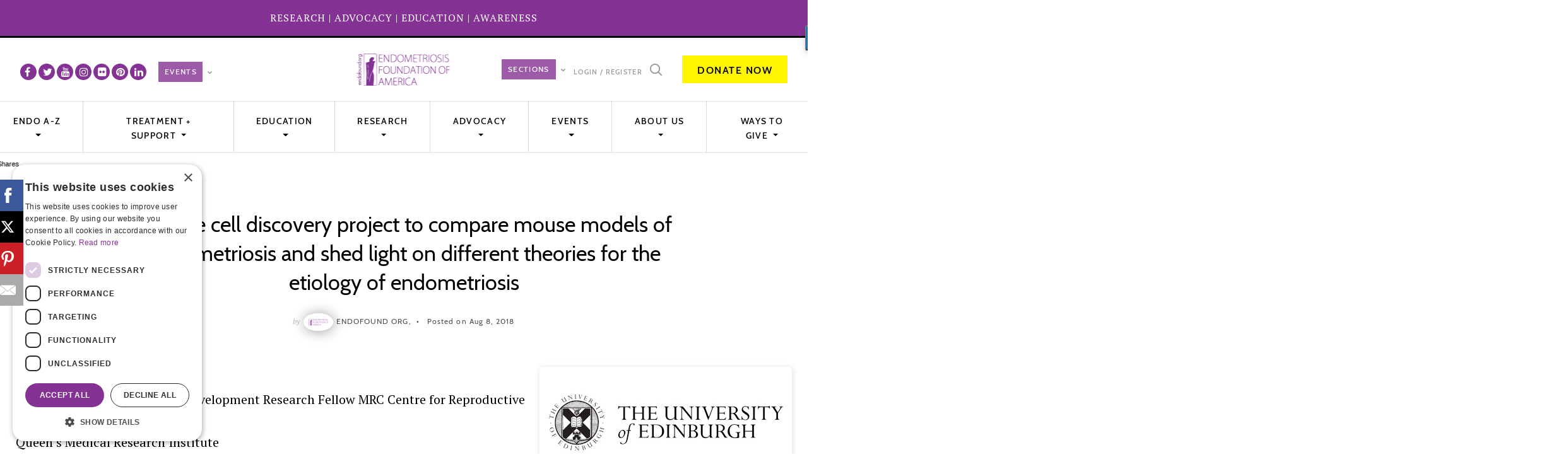

--- FILE ---
content_type: text/html; charset=UTF-8
request_url: https://www.endofound.org/a-single-cell-discovery-project-to-compare-mouse-models-of-endometriosis-and-shed-light-on-different?
body_size: 13673
content:
<!DOCTYPE html>
<html lang="en"><head>
	
			
    
    <meta http-equiv="Cache-control" content="public">
	<meta charset="utf-8" />
	<meta name="viewport" content="width=device-width, initial-scale=1.0">
    	<title>A Single Cell Discovery Project To Compare Mouse Models Of Endometrios | EndoFound</title>
	<meta name="description" content="A single cell discovery project to compare mouse models of endometriosis and
shed light on different theories for the etiology of endometriosis
"/>

    <link rel="shortcut icon" type="image/x-icon" href="/member_files/object_files/endofound.org/settings/favicon.ico" />
    <link rel="icon" type="image/png" href="/member_files/object_files/endofound.org/settings/favicon-32x32.png" />
    <link rel="icon" type="image/png" href="/member_files/object_files/endofound.org/settings/favicon-32x32.png" sizes="16x16" />
	<link rel="canonical" href="https://www.endofound.org/a-single-cell-discovery-project-to-compare-mouse-models-of-endometriosis-and-shed-light-on-different" />  
	
	<meta property="og:locale" content="en_US" />
    <meta property="og:type" content="article" />
    <meta property="og:title" content="A single cell discovery project to compare mouse models of endometriosis and shed light on different theories for the etiology of endometriosis" />
    <meta property="og:description" content="A single cell discovery project to compare mouse models of endometriosis and
shed light on different theories for the etiology of endometriosis
" />
    <meta property="og:url" content="https://www.endofound.org/a-single-cell-discovery-project-to-compare-mouse-models-of-endometriosis-and-shed-light-on-different" />
    <meta property="og:site_name" content="Endometriosis : Causes - Symptoms - Diagnosis - and Treatment " />
	<meta property="article:publisher" content="https://www.facebook.com/endofound" />
	<meta property="article:tag" content="A single cell discovery project to compare mouse models of endometriosis and shed light on different theories for the etiology of endometriosis" />
    <meta property="article:section" content="News" />
    <meta property="article:published_time" content="2018-08-08T11:27:22-04:00" />
    <meta property="og:image" content="https://www.endofound.org/member_files/object_files/endofound.org/2018/08/08/the-university-of-edinburgh.jpg" />
    <meta property="og:image:width" content="940" />
    <meta property="og:image:height" content="400" />
    <meta name="twitter:card" content="summary_large_image" />
    <meta name="twitter:description" content="A single cell discovery project to compare mouse models of endometriosis and
shed light on different theories for the etiology of endometriosis
" />
    <meta name="twitter:title" content="A single cell discovery project to compare mouse models of endometriosis and shed light on different theories for the etiology of endometriosis" />
    <meta name="twitter:site" content="@endofound" />
    <meta name="twitter:image" content="https://www.endofound.org/member_files/object_files/endofound.org/2018/08/08/the-university-of-edinburgh.jpg" />
    <meta name="twitter:creator" content="@endofound" />





<script type="application/ld+json">
            {
                "@context": "https://schema.org",
                "@graph": [
                    {
                        "@type": "Organization",
                        "@id": "https://www.endofound.org/#organization",
                        "name": "Endometriosis Foundation of America",
                        "url": "https://www.endofound.org/",
                        "sameAs": [
                            "https://www.facebook.com/endofound",
                            "https://www.instagram.com/endofound/",
                            "https://www.linkedin.com/company/endometriosis-foundation-of-america/",
                            "https://www.youtube.com/endofound",
                            "https://twitter.com/endofound"
                        ],
                        "logo": { "@type": "ImageObject", "@id": "https://www.endofound.org/member_files/object_files/endofound.org/settings/logo.png", "inLanguage": "en-US", "url": "", "caption": "Endometriosis Foundation of America" },
                        "image": { "@id": "https://www.endofound.org/member_files/object_files/endofound.org/settings/logo.png" }
                    },
                    {
                        "@type": "WebSite",
                        "@id": "https://www.endofound.org/#website",
                        "url": "https://www.endofound.org/",
                        "name": "Endometriosis Foundation of America | EndoFound.org",
                        "description": "The Endometriosis Foundation of America (EndoFound) strives to increase disease recognition, provide advocacy, facilitate expert surgical training, and fund landmark endometriosis research.",
                        "publisher": { "@id": "https://www.endofound.org/#organization" },
                        "inLanguage": "en-US"
                    },
                    { "@type": "ImageObject", "@id": "https://www.endofound.org/member_files/object_files/endofound.org/2018/08/08/the-university-of-edinburgh.jpg#primaryimage", "inLanguage": "en-US", "url": "" },
                    {
                        "@type": "WebPage",
                        "@id": "https://www.endofound.org/a-single-cell-discovery-project-to-compare-mouse-models-of-endometriosis-and-shed-light-on-different#webpage",
                        "url": "https://www.endofound.org/a-single-cell-discovery-project-to-compare-mouse-models-of-endometriosis-and-shed-light-on-different",
                        "name": "A single cell discovery project to compare mouse models of endometriosis and shed light on different theories for the etiology of endometriosis | endofound.org",
                        "isPartOf": { "@id": "https://www.endofound.org/#website" },
                        "primaryImageOfPage": { "@id": "https://www.endofound.org/member_files/object_files/endofound.org/2018/08/08/the-university-of-edinburgh.jpg#primaryimage" },
                        "datePublished": "2018-08-08T06:23:40-04:00",
                        "dateModified": "2018-08-08T11:27:22-04:00",
                        "description": "A single cell discovery project to compare mouse models of endometriosis and
shed light on different theories for the etiology of endometriosis
",
                        "inLanguage": "en-US",
                        "potentialAction": [{ "@type": "ReadAction", "target": ["https://www.endofound.org/a-single-cell-discovery-project-to-compare-mouse-models-of-endometriosis-and-shed-light-on-different"] }]
                    }
                ]
            }
        </script>


<!--<script type="text/javascript" charset="UTF-8" src="//cdn.cookie-script.com/s/17858f6032921395c54e9970e851d193.js"></script>-->

<script type="text/javascript" charset="UTF-8" src="//cdn.cookie-script.com/s/17858f6032921395c54e9970e851d193.js"></script>

	
	
	<!-- Vendor Styles -->
	<link href="https://fonts.googleapis.com/css?family=PT+Serif:400,400i" rel="stylesheet" />
	
    
    	<!-- App Styles -->
	
        	
	 
		<link rel="stylesheet" href="/themes/frontend/2018/resource/css/all.css?date=2025-10-24" />
    	
<style>
.row li {
    padding: 0;
    margin: 0 0 0 30px;
    
}
.container {
    max-width: 1350px;
    width: 100%;
    padding: 0 25px;
}
.header--b .logo {
   
    top: 23px;
}	
.contacts li+li {
    padding-left: 0px;
    margin-left: 10px;
}
.contacts li+li:before {
    position: absolute;
    top: 50%;
    left: -20px;
    display: inline-block;
    width: 0px;
    height: 0px;
    border-radius: 50%;
    background: #fff;
    vertical-align: middle;
}
.founders {
    position: absolute;
    top: 70px;
    left: 62%;
    -ms-transform: translateX(-50%);
    transform: translateX(-50%);
    letter-spacing: 6.57px;
}

	blockquote {
	position: relative;
	/*margin: 40px 0;
	padding: 1.6em 2.4em .7em calc(1.4em + var(--quote-image-width));*/
	padding:50px;
	font: italic 1.2rem var(--type-quote);
	background: var(--quote-bg) no-repeat left / var(--quote-image-width);
	border-radius: var(--border-rad);
	border: 2px solid white;
	box-shadow: 2px 2px 4px hsl(0 0% 0% / 20%);
	text-indent: 1.6em;
	background-color: #843294;
	color:#fff;
}

@media (min-width: 768px) {
	blockquote {
		/*margin: 40px 60px;*/
	}
}

blockquote::before {
	content: "";
	pointer-events: none;
	position: absolute;
	z-index: 1;
	left: 0;
	top: 0;
	right: 0;
	bottom: 0;
	border-radius: var(--border-rad);
	box-shadow:
		inset -2px -2px 1px hsl(0 0% 100%),
		inset 2px 2px 4px hsl(0 0% 0% / 20%);
}

blockquote::after {
	content: "❝";
	position: absolute;
	
	z-index: 1;
	left: 50%;
	top: -2px;
	transform: translate(-50%, -50%);
	width: 1.3em;
	height: 1.3em;
	background: white;
	box-shadow: 0 4px 5px -1px hsla(0 0% 0% / 20%);
	border-radius: 999px;
	display: grid;
	place-content: center;
	padding-top: .5em;
	color: var(--accent-color);
	color:#000;
	font-size: 36px;
	font-style: normal;
	text-indent: 0;
}
cite {
	display: block;
	margin-top: 30px;
	text-indent: 0;
	text-align: center;
	font: bold .9rem var(--type-body);
	text-transform: uppercase;
	color: hsl(0 0% 20%);
	color:#fff;
}

@media (min-width: 768px) {
	cite {
		margin-left: calc(1rem - var(--quote-image-width));
	}
}

.founders {
    position: absolute;
    top: 15px;
}	
@media (max-width: 767px) {
    .article-large {
        padding: 204px 0 35px;
        font-size: 15px;
    }
	.header .header__bar {
        position: relative;
        padding: 0px 10px 10px 10px;
    }
	
    .header .logo {
       top: 15px;
       
    }
} 

@media only screen and (max-width:1516px) {
.founders {
    display: none;
}
}

@media only screen and (max-width:716px) {
.founders {
    display: block;
    top: 10px;
    left: 64%;
}
}
.sidebar {
    
    border: 1px rgba(217,217,217,1) solid;
    background-color: #fff;
    margin-bottom: 16px;
	font-size:14px;
	
}
.sidebar ul { list-style: none; margin-bottom:20px }
.sidebar ul li {padding: 8px 20px; margin: 0 2px;}
	.sidebar ul li a { text-decoration:none !important; color:#843294; font-weight:bold}
.sticky-top {
    position: sticky;
    top: 0;
    z-index: 1020;
}
.col-centered {
    display: inline-block;
    float: none;
    text-align: left;
    margin-right: -4px;
    text-align: center;
}
.row-centered{
		/*display: block !important;*/
}
.article-large .article__entry a, .article-large .article__foot a {

  text-decoration: none;
  border-bottom: 2px solid #fff600;
  padding-bottom: 2px;
}
.text-primary{ color:#843294!important;}
.grayBg { background-color: #f5f5f5!important}
.purple {
    background-color: #843294;
    padding: 34px 25px 25px 25px;
    color: white;
    font-size: 20px;
    border-radius: 25px;
	border-right:1px #fff solid; 
}
.purple:hover {
    background-color: #6a2677;
    
}
.purple a { color:#fff; text-decoration:none; border-bottom:0px !important;}
.purple a:hover { color:#efefef; text-decoration:none; border-bottom:0px !important;}
.article__image a:hover{ color:#fff600;}
.row-centered {
    text-align:center;
	display: block !important;
}
.col-centered {
    display:inline-block;
    float:none;
    /* reset the text-align */
    text-align:left;
    /* inline-block space fix */
    margin-right:-4px;
    text-align: center;
   
}
.centered {
    display: -webkit-flex;
    /* Safari */
    -webkit-justify-content: space-around;
    /* Safari 6.1+ */
    display: flex;
    justify-content: space-around;
}
	
.btn{
		
	padding: 10px 23px;
    text-transform: uppercase;
    border-radius: 0;
    font-family: Cabin, sans-serif;
    font-size: 16px;
    line-height: 1.63;
    font-weight: 600;
    letter-spacing: 1.5px;
    text-decoration: none !important;
	border-bottom: 0px solid #fff600 !important;
	padding-bottom: 7px !important;
	position: static !important;
}
.btn-yellow{
		background: #fff600;
		color: #000;
}
	
	
	
	
	
/* NAVIGATION FIX*/
body, html {
  overflow-x: hidden;
  overflow-y: auto; /* Let page scroll naturally, not force-visible */
}	

/* Show dropdown on hover (optional) */
.nav-item.dropdown:hover > .dropdown-menu {
  display: block;
}

.header {
  overflow: visible;

}

.dropdown-menu {
   top: 94%;
   
}
.dropdown-item {
    padding: 3px;
    font-size: 12px !important;
}
.header .header__bar {
    
    position: relative;
}

.top-box a { text-decoration:none;}
	
.blueBox {
	background-color:#5a72b2;
    padding: 34px 25px 25px 25px;
    color: white;
    font-size: 20px;
    border-radius: 25px;
    border-right: 1px #fff solid;
	margin:10px 0px 10px 0px;
	font-size:14px !important;
	
}
	
.team-header{
    background-color: #843294;
	color:#fff;
    padding: 9px 0px 9px 0px;
	padding-bottom:13px;
    border-radius: 25px;
    text-align: center;
}
	
@media (max-width: 767px) {
    .article-large {
         padding: 30px 0 35px; 
        font-size: 15px;
    }
}
.owl-theme .owl-nav.disabled+.owl-dots {
    margin-top: -46px;
    margin-left: -48px;
}
</style>
        <script src="/themes/frontend/2018/resource/js/all.js?date=2018-10-23"></script>
     
	
<script src="https://cdn.onesignal.com/sdks/OneSignalSDK.js" async=""></script>
<script>
  window.OneSignal = window.OneSignal || [];
  OneSignal.push(function() {
    OneSignal.init({
      appId: "046cc738-2230-420c-a55e-9e7fae595821",
      notifyButton: {
        enable: true,
      },
    });
  });
</script>
 





	
	<!-- Google Tag Manager -->
<script>(function(w,d,s,l,i){w[l]=w[l]||[];w[l].push({'gtm.start':
new Date().getTime(),event:'gtm.js'});var f=d.getElementsByTagName(s)[0],
j=d.createElement(s),dl=l!='dataLayer'?'&l='+l:'';j.async=true;j.src=
'https://www.googletagmanager.com/gtm.js?id='+i+dl;f.parentNode.insertBefore(j,f);
})(window,document,'script','dataLayer','GTM-T6537T5');</script>
<!-- End Google Tag Manager --><!-- Google tag (gtag.js) -->
<script async src="https://www.googletagmanager.com/gtag/js?id=G-PR2RY1YYB5"></script>
<script>
  window.dataLayer = window.dataLayer || [];
  function gtag(){dataLayer.push(arguments);}
  gtag('js', new Date());

  gtag('config', 'G-PR2RY1YYB5');
</script>
	

		
	
</head>

<body>
	
	<!-- Google Tag Manager (noscript) -->
<noscript><iframe src="https://www.googletagmanager.com/ns.html?id=GTM-T6537T5"
height="0" width="0" style="display:none;visibility:hidden"></iframe></noscript>
<!-- End Google Tag Manager (noscript) --> 
<div class="wrapper">
	<section class="section section--purple top-purple">
	  <div class="container">
			<div class="row top-box">
				
								
			
			<div class="col-md-12 text-center" style="font-size:16px; letter-spacing: 1px;">
				<a href="/research">RESEARCH</a> | <a href="/advocacy">ADVOCACY</a> | <a href="/enpowr">EDUCATION</a> | <a href="/getting-involved">AWARENESS</a>
			</div>
				
				
		  </div>
		</div>
	</section>
	
	<div class="header header--b">
		
        
        <div class="header__bar">
			
            
            <ul class="contacts">
				                <li>
					
					<div id="social-top">
						             				
                            	<a href="https://www.facebook.com/endofound" title="facebook" target="_blank" class="hidden-xs">
                            		<i class="fa fa-facebook"></i>
                             	</a>
                           
            				             				
                            	<a href="https://twitter.com/endofound" title="twitter" target="_blank" class="hidden-xs">
                            		<i class="fa fa-twitter"></i>
                             	</a>
                           
            				             				
                            	<a href="https://www.youtube.com/c/endofound?sub_confirmation=1" title="youtube" target="_blank" class="hidden-xs">
                            		<i class="fa fa-youtube"></i>
                             	</a>
                           
            				             				
                            	<a href="https://www.instagram.com/endofound/" title="instagram" target="_blank" class="hidden-xs">
                            		<i class="fa fa-instagram"></i>
                             	</a>
                           
            				             				
                            	<a href="https://www.flickr.com/photos/endofound/albums" title="flickr" target="_blank" class="hidden-xs">
                            		<i class="fa fa-flickr"></i>
                             	</a>
                           
            				             				
                            	<a href="https://www.pinterest.com/endofound" title="pinterest" target="_blank" class="hidden-xs">
                            		<i class="fa fa-pinterest"></i>
                             	</a>
                           
            				             				
                            	<a href="https://www.linkedin.com/company/endofound" title="linkedin" target="_blank" class="hidden-xs">
                            		<i class="fa fa-linkedin"></i>
                             	</a>
                           
            				                      </div>
                    <div class="event_nav ml-2">
                    
											
						
						
						
						
						<nav class="nav-lang ml-2">
							<div class="select">
								<select name="field-language" id="field-language" class="select-events" onChange="window.location.href=this.value">
									<option value="/blossomball">EVENTS</option>
									
									<option value="/blossomball">Blossom Ball</option>					
									<option value="/medicalconference">Medical Conference</option>
									
									<option value="/patientday">Patient Day</option>
									<option value="/warriors">Warriors Concert Series</option>
									<option value="/livesurgery">Live Surgery</option>
								</select>
							</div><!-- /.select -->
							 
						</nav>
						
                     
                        
                        
                      </div>
                      
                      
					 
					</li>
				            </ul>
            
          
            
            		
			<a href="/" class="logo ">
				<img src="/member_files/object_files/endofound.org/settings/logo.png" alt="Endometriosis Foundation of America, Endometriosis : Causes - Symptoms - Diagnosis - and Treatment ">
							</a>
			
			<div class="founders ">
				<img src="/themes/frontend/2018/resource/images/2021/founders_thumb.jpg" alt="Founders: Padma Lakshmi, Tamer Seckin, MD" width="170" usemap="#founders-map">
                <map name="founders-map">
                  <area shape="rect" coords="23,4,83,96" href="http://padmalakshmi.com?utm_source=endofound.org&utm_medium=founders&utm_campaign=home-page" target="_blank">
                  <area shape="rect" coords="89,2,166,97" href="https://drseckin.com?utm_source=endofound.org&utm_medium=founders&utm_campaign=home-page" target="_blank">
                </map>
			</div>
		
			<div class="header__bar-inner">
				<nav class="nav-lang mt-2 mr-2 mb-2" >
							<div class="select" >
								<select name="field-language" id="field-language" class="select-events" onChange="window.location.href=this.value" style="max-width: 86px;">
									<option value="/the-blossom">Sections</option>
									<option value="/the-blossom">The Blossom</option>					
									<option value="/endometriosis-stories">Endo Stories</option>
									<option value="/press-room">Press Room</option>
									<option value="/periodnow">Period Now</option>
									
									<option value="https://www.endonews.com">Scientific EndoNews&nbsp;</option>
									<option value="https://www.youtube.com/endotv?sub_confirmation=1">EndoTV.com</option>
									
								</select>
							</div><!-- /.select -->
						</nav>
				
				<ul class="nav-utilities ">
					<li>
                    
												<a href="#" data-toggle="modal" data-target="#login_modal">Login / Register</a>
											</li>
		
									</ul>
				
				<a href="javascript:openSearch()" class="search hidden-xs" >
					<i class="ico-search"></i>
				</a>

 
 <div id="myOverlay" class="overlay">
  <span class="closebtn" onclick="closeSearch()" title="Close Overlay">×</span>
  <div class="overlay-content">
    <form action="/search" method="post">
      <input type="text" placeholder="Search.." name="search">
      <button type="submit"><i class="fa fa-search"></i></button>
    </form>
  </div>
</div>

				
				
				
				
               
								<a href="https://give.endofound.org/give/448674/#!/donation/checkout" class="btn btn--default btn-yellow" target="_blank">Donate Now</a>
			</div><!-- /.header__bar-inner -->

			<div class="btn-menu">
				<span></span>
				
				<span></span>
				
				<span></span>
			</div><!-- /.btn-menu -->
		</div><!-- /.header__bar -->
		
		<div class="nav-outer" style="z-index:99">
			<nav class="nav">
				
								
				
				<ul>
					
                                        <li class="nav-item dropdown">
						<a class="nav-link dropdown-toggle" 
						   href="/endometriosis-a-to-z" 						   role="button" data-toggle="dropdown" aria-haspopup="true" aria-expanded="false"
						   >
							Endo A-Z 
						</a>
						
						<div class="dropdown-menu" aria-labelledby="navbarDropdown">
														<a class="dropdown-item" href="/endometriosis-a-to-z">Endo A-Z</a>
														
													    	<a class="dropdown-item" href="/endometriosis">About Endometriosis <br />MYTHS AND FACTS</a>
													    	<a class="dropdown-item" href="/endometriosis-symptoms">Endometriosis Symptoms</a>
													    	<a class="dropdown-item" href="/what-causes-endometriosis">What causes endometriosis?</a>
													    	<a class="dropdown-item" href="/stages-of-endometriosis">Endometriosis Stages</a>
													    	<a class="dropdown-item" href="/faq">Endometriosis: Fast Facts</a>
													    	<a class="dropdown-item" href="/everything-you-need-to-know-about-ovarian-cysts">Ovarian Cysts 101</a>
							  						</div>
						
						
					</li>
                                        <li class="nav-item dropdown">
						<a class="nav-link dropdown-toggle" 
						   href="/endometriosis-treatment-support" 						   role="button" data-toggle="dropdown" aria-haspopup="true" aria-expanded="false"
						   >
							Treatment + Support 
						</a>
						
						<div class="dropdown-menu" aria-labelledby="navbarDropdown">
														<a class="dropdown-item" href="/endometriosis-treatment-support">Treatment + Support</a>
														
													    	<a class="dropdown-item" href="/endotv">EndoTV</a>
													    	<a class="dropdown-item" href="/enpowr">ENPOWR</a>
													    	<a class="dropdown-item" href="/https://endonews.com">EndoNews</a>
													    	<a class="dropdown-item" href="/endofounds-bookshelf">EndoFound's Bookshelf</a>
													    	<a class="dropdown-item" href="/the-endometriosis-resource-portal-for-people-of-color"> The Endometriosis Resource Portal</a>
													    	<a class="dropdown-item" href="/preparing-to-see-a-doctor">Preparing to See a Doctor </a>
													    	<a class="dropdown-item" href="/lgbtqia">LGBTQIA Resource Hub</a>
							  						</div>
						
						
					</li>
                                        <li class="nav-item dropdown">
						<a class="nav-link dropdown-toggle" 
						   href="/enpowr" 						   role="button" data-toggle="dropdown" aria-haspopup="true" aria-expanded="false"
						   >
							Education 
						</a>
						
						<div class="dropdown-menu" aria-labelledby="navbarDropdown">
														<a class="dropdown-item" href="/enpowr">Education</a>
														
													    	<a class="dropdown-item" href="/fellowship">Fellowship</a>
													    	<a class="dropdown-item" href="/become-an-endo-educator">Become An Endo Educator</a>
													    	<a class="dropdown-item" href="/sign-up-your-school">ENPOWR: Sign Up Your School</a>
													    	<a class="dropdown-item" href="/enpowr-partner">ENPOWR: Partner With ENPOWR Project</a>
													    	<a class="dropdown-item" href="/sign-up-your-school">ENPOWR: Sign Up Your School</a>
							  						</div>
						
						
					</li>
                                        <li class="nav-item dropdown">
						<a class="nav-link dropdown-toggle" 
						   href="/research" 						   role="button" data-toggle="dropdown" aria-haspopup="true" aria-expanded="false"
						   >
							Research 
						</a>
						
						<div class="dropdown-menu" aria-labelledby="navbarDropdown">
														<a class="dropdown-item" href="/research">Research</a>
														
													    	<a class="dropdown-item" href="/seckin-endometriosis-research-center">Seckin Endometriosis Research Center</a>
													    	<a class="dropdown-item" href="/research-grants">Research Grants</a>
													    	<a class="dropdown-item" href="/research-grants/apply">Apply for a Research Grant</a>
													    	<a class="dropdown-item" href="/research-grants/recipients">Research Grant Recipients</a>
													    	<a class="dropdown-item" href="/research-opportunities">Research Participation Opportunities</a>
							  						</div>
						
						
					</li>
                                        <li class="nav-item dropdown">
						<a class="nav-link dropdown-toggle" 
						   href="/advocacy" 						   role="button" data-toggle="dropdown" aria-haspopup="true" aria-expanded="false"
						   >
							Advocacy 
						</a>
						
						<div class="dropdown-menu" aria-labelledby="navbarDropdown">
														<a class="dropdown-item" href="/advocacy">Advocacy</a>
														
													    	<a class="dropdown-item" href="/upendo-sign">Join the Movement - First-ever House Endometriosis Caucus</a>
													    	<a class="dropdown-item" href="/nj">Endometriosis Legislation NJ</a>
													    	<a class="dropdown-item" href="/ct">The Endometriosis Working Group in CT</a>
													    	<a class="dropdown-item" href="/advocacy/upendo-who-we-are">UpEndo Who We are</a>
													    	<a class="dropdown-item" href="/upendo">The Next Step in Endometriosis Advocacy </a>
													    	<a class="dropdown-item" href="/endometriosis-caucus">Support The House Endometriosis Caucus</a>
													    	<a class="dropdown-item" href="/in-action">EndoFound in  Action</a>
							  						</div>
						
						
					</li>
                                        <li class="nav-item dropdown">
						<a class="nav-link dropdown-toggle" 
						   href="/getting-involved" 						   role="button" data-toggle="dropdown" aria-haspopup="true" aria-expanded="false"
						   >
							EVENTS 
						</a>
						
						<div class="dropdown-menu" aria-labelledby="navbarDropdown">
														<a class="dropdown-item" href="/getting-involved">EVENTS</a>
														
													    	<a class="dropdown-item" href="/morethan1in10">More than 1 in 10 </a>
													    	<a class="dropdown-item" href="/create-your-own-fundraiser">Create Your Own Fundraiser</a>
													    	<a class="dropdown-item" href="/fundraising">Fundraising</a>
													    	<a class="dropdown-item" href="/research-opportunities">Research Participation Opportunities</a>
													    	<a class="dropdown-item" href="/volunteering">Volunteer</a>
													    	<a class="dropdown-item" href="/support">Support  EndoFound</a>
													    	<a class="dropdown-item" href="/endometriosis-meetings">Global Endometriosis Events</a>
							  						</div>
						
						
					</li>
                                        <li class="nav-item dropdown">
						<a class="nav-link dropdown-toggle" 
						   href="/about-us" 						   role="button" data-toggle="dropdown" aria-haspopup="true" aria-expanded="false"
						   >
							About Us 
						</a>
						
						<div class="dropdown-menu" aria-labelledby="navbarDropdown">
														<a class="dropdown-item" href="/about-us">About Us</a>
														
													    	<a class="dropdown-item" href="/mission-statement">Mission Statement</a>
													    	<a class="dropdown-item" href="/history">History</a>
													    	<a class="dropdown-item" href="/contact">Contact Us</a>
													    	<a class="dropdown-item" href="/board">Board of Directors</a>
													    	<a class="dropdown-item" href="/scientific-advisory-board">Scientific Advisory Board</a>
													    	<a class="dropdown-item" href="/endofound-staff">EndoFound Team</a>
													    	<a class="dropdown-item" href="/ambassadors">EndoFound Ambassadors</a>
													    	<a class="dropdown-item" href="/careers">Careers / Internships</a>
													    	<a class="dropdown-item" href="/press-room">Press Room</a>
													    	<a class="dropdown-item" href="/press-releases">Press Releases</a>
													    	<a class="dropdown-item" href="/videos">Video Gallery</a>
													    	<a class="dropdown-item" href="/affiliated-societies-and-organizations">Affiliated Societies</a>
							  						</div>
						
						
					</li>
                                        <li class="nav-item dropdown">
						<a class="nav-link dropdown-toggle" 
						   href="/ways-to-give" 						   role="button" data-toggle="dropdown" aria-haspopup="true" aria-expanded="false"
						   >
							WAYS TO GIVE 
						</a>
						
						<div class="dropdown-menu" aria-labelledby="navbarDropdown">
														
													    	<a class="dropdown-item" href="/one-for-the-cure">One for the Cure</a>
													    	<a class="dropdown-item" href="/endoally">Endo Ally</a>
													    	<a class="dropdown-item" href="/monthly-giving">Monthly Giving</a>
													    	<a class="dropdown-item" href="/daf-gifts">DAF Gifts</a>
													    	<a class="dropdown-item" href="/gifts-from-wills">Gifts from Wills</a>
													    	<a class="dropdown-item" href="/gifts-in-honor-memory">Gifts in Honor/Memory</a>
													    	<a class="dropdown-item" href="/matching-gift">Matching Gift</a>
													    	<a class="dropdown-item" href="/run">Run For Endofound</a>
													    	<a class="dropdown-item" href="/share-your-story">Share Your Story</a>
													    	<a class="dropdown-item" href="/charity-streaming">Charity Streaming</a>
							  						</div>
						
						
					</li>
                    				</ul>
			</nav><!-- /.nav -->
		</div><!-- /.nav-outer -->
	</div><!-- /.header -->
    
    
<div class="main">
	<div class="article-large">
		<div class="container">
			
			<header class="article__head">
				<h1 class="article__title">
					A single cell discovery project to compare mouse models of endometriosis and shed light on different theories for the etiology of endometriosis				</h1><!-- /.article__title -->
                
                               <div class="article__meta">
					<span>by</span>					
					<ul>
												<li>
							<a href="/-/endofound"><img src="/member_files/size/40x/member_images/endofound.jpg" alt=" " class="circle"></a>
                            
                            <a href="/-/endofound">Endofound  Org, </a>
						</li>
												
						<li>
							Posted on Aug 8, 2018						</li>
					</ul>
				</div><!-- /.article__meta -->
				                

                
			</header><!-- /.article__head -->
		
			<div class="article__body">
				
				                
                
               
                
                
                
                
                
                
                
				<div class="article__entry article__entry--alt ">
										
					
					<div class="object_body"><p><img class="fright" src="../../member_files/editor_files/Research/2018/the-university-of-edinburgh.jpg" alt="University of Edinburgh" width="400" height="176" /></p>
<h3>Principal Investigator:</h3>
<p><strong>Dr. Erin Greaves,</strong> MRC Career Development Research Fellow MRC Centre for Reproductive Health University Of Edinburgh<br />Queen&rsquo;s Medical Research Institute</p>
<h3>&nbsp;</h3>
<p>&nbsp;</p></div>
                  
                  
                                     
                  
                  
                  
                                    
                  
                  
                  
                  
                   					
					                     
                                   
         <div class="versus lead">
						
			
					</div>
  		
        
        	
					                    
                </div>
                
                
			</div><!-- /.article__body -->
            
           
		</div><!-- /.container -->
	</div><!-- /.article-large -->
	<div class="section-posts section--grey">
		<header class="section__head">
			<div class="container">
				<h2 class="section__title">
					<a href="/the-blossom">The Blossom Blog</a>
				</h2><!-- /.section__title -->
			</div><!-- /.container -->
		</header><!-- /.section__head -->

		<div class="section__body">
			<div class="container">
				<ul class="posts">
					
                                        <li class="post">
						<div class="post__image">
							<a href="/why-january-25th-matters-womens-health-research-day-and-the-fight-for-endometriosis-funding">
								<img src="/member_files/size/200x200/object_files/endofound.org/2026/01/25/Researcher1.png" alt="Why January 25th Matters: Women&#039;s Health Research Day and the Fight for Endometriosis Funding" class="imgShadow">
							</a>
						</div><!-- /.post__image -->

						<h3 class="post__title">
							<a href="/why-january-25th-matters-womens-health-research-day-and-the-fight-for-endometriosis-funding">Why January 25th Matters: Women's&#8230;</a>
						</h3><!-- /.post__title -->

						<div class="meta">
															
							<ul>
								<li>
									<a href="/-/endofound">Endofound  Org</a>
								</li>
								
								<li>
									Jan 25, 2026								</li>
							</ul>
						</div><!-- /.meta -->
					</li><!-- /.post -->
                                        <li class="post">
						<div class="post__image">
							<a href="/endofounds-signature-annual-conferences-to-learn-more-about-endometriosis">
								<img src="/member_files/size/200x200/object_files/endofound.org/2026/01/21/pd_1080x10801.jpg" alt="EndoFound’s Signature Annual Conferences to Learn More About Endometriosis " class="imgShadow">
							</a>
						</div><!-- /.post__image -->

						<h3 class="post__title">
							<a href="/endofounds-signature-annual-conferences-to-learn-more-about-endometriosis">EndoFound’s Signature Annual&#8230;</a>
						</h3><!-- /.post__title -->

						<div class="meta">
															
							<ul>
								<li>
									<a href="/-/endofound">Endofound  Org</a>
								</li>
								
								<li>
									Jan 21, 2026								</li>
							</ul>
						</div><!-- /.meta -->
					</li><!-- /.post -->
                                        <li class="post">
						<div class="post__image">
							<a href="/an-inside-look-into-endometriosis-research-at-cold-spring-harbor-laboratory">
								<img src="/member_files/size/200x200/object_files/endofound.org/2026/01/14/CSHLSq3.png" alt="An Inside Look Into Endometriosis Research at Cold Spring Harbor Laboratory" class="imgShadow">
							</a>
						</div><!-- /.post__image -->

						<h3 class="post__title">
							<a href="/an-inside-look-into-endometriosis-research-at-cold-spring-harbor-laboratory">An Inside Look Into Endometriosis&#8230;</a>
						</h3><!-- /.post__title -->

						<div class="meta">
															
							<ul>
								<li>
									<a href="/-/lindsay-gray">Lindsay  Gray</a>
								</li>
								
								<li>
									Jan 14, 2026								</li>
							</ul>
						</div><!-- /.meta -->
					</li><!-- /.post -->
                                        <li class="post">
						<div class="post__image">
							<a href="/turning-grief-into-purpose-through-advocacy-and-awareness">
								<img src="/member_files/size/200x200/object_files/endofound.org/2026/01/08/CourtneySq.png" alt="Finding Purpose in Pain: The Enduring Impact of Endometriosis Patient Courtney Craig" class="imgShadow">
							</a>
						</div><!-- /.post__image -->

						<h3 class="post__title">
							<a href="/turning-grief-into-purpose-through-advocacy-and-awareness">Finding Purpose in Pain: The&#8230;</a>
						</h3><!-- /.post__title -->

						<div class="meta">
															
							<ul>
								<li>
									<a href="/-/Morganne-Skinner">Morganne  Skinner</a>
								</li>
								
								<li>
									Jan 8, 2026								</li>
							</ul>
						</div><!-- /.meta -->
					</li><!-- /.post -->
                                        <li class="post">
						<div class="post__image">
							<a href="/dispatch-from-the-classroom">
								<img src="/member_files/size/200x200/object_files/endofound.org/2025/12/29/EnpowrFallDispatchSq1.png" alt="Dispatch from the Classroom: An Inside Look Into Endometriosis Education with ENPOWR " class="imgShadow">
							</a>
						</div><!-- /.post__image -->

						<h3 class="post__title">
							<a href="/dispatch-from-the-classroom">Dispatch from the Classroom:&#8230;</a>
						</h3><!-- /.post__title -->

						<div class="meta">
															
							<ul>
								<li>
									<a href="/-/carolyn-mayer">Carolyn  Mayer</a>
								</li>
								
								<li>
									Dec 29, 2025								</li>
							</ul>
						</div><!-- /.meta -->
					</li><!-- /.post -->
                    					
					
				</ul><!-- /.posts -->
			</div><!-- /.container -->
		</div><!-- /.section__body -->
	</div><!-- /.section-posts section-/-grey-->
 	
</div><!-- /.main -->
    
<footer class="footer">
	<div class="footer__content">
		<div class="container">
			<div class="row">
				<div class="col-md-7">
					<div class="row">
						<div class="col-md-4">
							<h5>Programs + Activities</h5>
		
							<ul class="list-links">
								<li>
									<a href="/research-opportunities">Research participation</a>
								</li>
								
																
								<li>
									<a href="/research">research</a>
								</li>
								
								<li>
									<a href="/enpowr">the enpowr project</a>
								</li>
								
								<li>
									<a href="/medicalconference">medical conference</a>
								</li>
								
								<li>
									<a href="/blossomball">blossom ball</a>
								</li>
								
								<li>
									<a href="/video">video gallery</a>
								</li>
							</ul>
						</div><!-- /.col-md-4 -->
						
						<div class="col-md-4">
							<h5>Ways To Get Involved</h5>
		
							<ul class="list-links">
								<li>
									<a href="/donation">donate</a>
								</li>
								
								<li>
									<a href="/other-ways-to-donate">other ways to donate</a>
								</li>
								
								<li>
									<a href="/research-opportunities">research participation opportunities</a>
								</li>
								
								<li>
									<a href="/volunteering">volunteer</a>
								</li>
								
								<li>
									<a href="/careers">Careers + internships</a>
								</li>
								
								<li>
									<a href="/tcs-nyc-marathon">tcs nyc marathon series</a>
								</li>
                                
							</ul><!-- /.list-links -->
						</div><!-- /.col-md-4 -->
						
						<div class="col-md-4">
							<h5>About</h5>
		
							<ul class="list-links">
								<li>
									<a href="/contact">contact us</a>
								</li>
								
								
								
								<li>
									<a href="/board">Board of Directors</a>
								</li>
                                <li>
									<a href="/resource-materials">Resource Materials</a>
								</li>
                               
								
								<li>
									<a href="/endofound-staff">staff</a>
								</li>
							</ul><!-- /.list-links -->
						</div><!-- /.col-md-4 -->
					</div><!-- /.row -->
				</div><!-- /.col-md-8 -->
		
				<div class="col-md-5">
					<div class="widget-donate">
						<h3 class="widget__title title">
							Donations
						</h3><!-- /.widget__title -->
		
						<div class="widget__entry">
							<p>With every gift to the Endometriosis Foundation of America YOU help support our mission of increasing disease recognition, providing advocacy, facilitating expert surgical training, and funding landmark endometriosis research. </p>
						</div><!-- /.widget__entry -->
		
						<div class="widget__actions">
							<a href="https://give.endofound.org/give/448674/#!/donation/checkout" class="btn btn--default btn--black" target="_blank">Donate Now</a>
						</div><!-- /.widget__actions -->
					</div><!-- /.widget-donate -->
		
					<div class="socials">
						<h5>Follow us</h5>
		
						<ul style="margin:0px">
							             				<li>
                            	<a href="https://www.facebook.com/endofound" title="facebook" target="_blank">
                            		<i class="fa fa-facebook"></i>
                             	</a>
                            </li>
            				             				<li>
                            	<a href="https://twitter.com/endofound" title="twitter" target="_blank">
                            		<i class="fa fa-twitter"></i>
                             	</a>
                            </li>
            				             				<li>
                            	<a href="https://www.youtube.com/c/endofound?sub_confirmation=1" title="youtube" target="_blank">
                            		<i class="fa fa-youtube"></i>
                             	</a>
                            </li>
            				             				<li>
                            	<a href="https://www.instagram.com/endofound/" title="instagram" target="_blank">
                            		<i class="fa fa-instagram"></i>
                             	</a>
                            </li>
            				             				<li>
                            	<a href="https://www.flickr.com/photos/endofound/albums" title="flickr" target="_blank">
                            		<i class="fa fa-flickr"></i>
                             	</a>
                            </li>
            				             				<li>
                            	<a href="https://www.pinterest.com/endofound" title="pinterest" target="_blank">
                            		<i class="fa fa-pinterest"></i>
                             	</a>
                            </li>
            				             				<li>
                            	<a href="https://www.linkedin.com/company/endofound" title="linkedin" target="_blank">
                            		<i class="fa fa-linkedin"></i>
                             	</a>
                            </li>
            				            
            				
						</ul>
					</div><!-- /.socials -->
				</div><!-- /.col-md-4 -->
			</div><!-- /.row -->
		
			<div class="row">
				<div class="col-md-8">
					<div class="row">
						<div class="col-md-4">
							<h5>Quick links</h5>
		
							<ul class="list-links">
								
								<li>
									<a href="/about-us">Download Endofound 990</a>
								</li>
								
								<li>
									<a href="/-/tamer-seckin" title="endometriosis, endometriosis surgery, endometriosis surgeon">Tamer Seckin, MD</a>
								</li>
								
								<li>
									<a href="/padma-lakshmi">padma lakshmi</a>
								</li>

								<li>
									<a href="/sitemap">sitemap</a>
								</li>
							</ul><!-- /.list-links -->
						</div><!-- /.col-md-4 -->
						
						<div class="col-md-4">
							<h5>Endometriosis A-Z</h5>
		
							<ul class="list-links">
								<li>
									<a href="/endometriosis">about endometriosis</a>
								</li>
								
								<li>
									<a href="/faq">faq's</a>
								</li>
								
								<li>
									<a href="/preparing-to-see-a-doctor">preparing to see a doctor</a>
								</li>
								
								<li>
									<a href="/endometriosis-for-teens">endometriosis: for teens</a>
								</li>
							</ul><!-- /.list-links -->

						</div><!-- /.col-md-4 -->
						
						<div class="col-md-4">
							<h5>News + Events</h5>
		
							<ul class="list-links">
								<li>
									<a href="/medicalconference">medical conference</a>
								</li>
								
								<li>
									<a href="/blossomball">blossom ball</a>
								</li>
								<li>
									<a href="/patientday">Patient Day</a>
								</li>
							</ul><!-- /.list-links -->
						</div><!-- /.col-md-4 -->
					</div><!-- /.row -->
				</div><!-- /.col-md-8 -->
				
				<div class="col-md-4">
					<div class="subscribe">
						<h5>
								<label for="subscribe__mail">Subscribe to our publications</label>
						</h5>
                        <div class="widget__actions">
							<a href="/subscription" class="btn btn--default btn--black">Subscribe</a>
							<a href="javascript:void(0)" class="btn btn--default btn--black donate-btn">Donate</a>
							
							
							
							<br /><br />
							<ul class="list-links" style="margin:0px"><li>
								<a href="/privacy-policy">Privacy Policy</a>
								| <a href="/terms-of-use">Terms of Use</a>
								| <a href="/disclaimer">Disclaimer</a> |
								
								<br /><a href="/policy-on-pharma-industry-interaction">Pharma Industry Interaction Policy</a><br />
								
								<a href="/donor-privacy-policy">Donor Privacy Policy</a>
								|  <a href="/social-media-policy">Social Media Policy</a>
								</li>
							</ul>
							
							
						</div><!-- /.widget__actions -->
                        
                        
                        						
					</div><!-- /.subscribe -->
				</div><!-- /.col-md-4 -->
			</div><!-- /.row -->
		</div><!-- /.container -->
	</div><!-- /.footer__content -->

	<div class="footer__bar">
		<div class="container">
			<div class="footer__bar-inner">
				<a href="/" class="logo"><img src="/member_files/object_files/endofound.org/settings/logo.png" alt="Endometriosis Foundation of America, Endometriosis : Causes - Symptoms - Diagnosis - and Treatment "></a>
			
				<div class="footer__contacts">
					<ul>
						<li>
							872 Fifth Avenue New York, NY 10065
						</li>
						
						<li>
							<a href="tel:2129884160">212-988-4160</a>						</li>
					</ul>
				</div><!-- /.footer__contacts -->
			
				<p class="copyrights">
					&copy; 2026 Endometriosis Foundation of America - All rights reserved.
                </p><!-- /.copyrights -->
                
                
                
			</div><!-- /.footer__bar-inner -->
			
			<p class="rules text-center">Endometriosis Foundation is a registered 501(c)(3) non-profit organization as determined by the Internal Revenue Service under EIN 20-4904437. Gifts are tax-deductible to the extent allowed by law.</p>
            <p class="rules text-center">
				
	Disclaimer - All content on this website, including advice from doctors and other health professionals, should be considered as opinion only and is directed to the general public. Always seek the direct advice of your own doctor in connection with any questions or issues you may have regarding your own health or the health of others. 
								<small>- by <a href="https://dominomedia.com/" target="_blank">domino</a></small>
				
				</p>
					</div><!-- /.container --> 
	</div><!-- /.footer__bar -->
</footer><!-- /.footer -->

</div><!-- /.wrapper -->








<script>
   function openSearch() {
    document.getElementById("myOverlay").style.display = "block";
}

function closeSearch() {
    document.getElementById("myOverlay").style.display = "none";
}
</script>
<script type="text/javascript">
piAId = '908662';
piCId = '6088';
piHostname = 'pi.pardot.com';

(function() {
	function async_load(){
		var s = document.createElement('script'); s.type = 'text/javascript';
		s.src = ('https:' == document.location.protocol ? 'https://pi' : 'http://cdn') + '.pardot.com/pd.js';
		var c = document.getElementsByTagName('script')[0]; c.parentNode.insertBefore(s, c);
	}
	if(window.attachEvent) { window.attachEvent('onload', async_load); }
	else { window.addEventListener('load', async_load, false); }
})();
</script>










                                
                                
                                
                                
                                
                                
   
<!-- The Modal -->
<div class="modal " id="login_modal" style="top:25%">
  <div class="modal-dialog">
    <div class="modal-content"> 
      
      <!-- Modal Header -->
      <div class="modal-header">
        <h4 class="modal-title">Login</h4>
        <button type="button" class="close" data-dismiss="modal">&times;</button>
      </div>
      
      <!-- Modal body -->
      <div class="modal-body">
        <form id="login" class="needs-validation" action="" method="post" role="form" novalidate>
          <div class="form-group">
            <input type="text" name="email"  tabindex="1" class="form-control" placeholder="Email *" required>
          </div>
          <div class="form-group">
            <input type="password" name="password" id="password" tabindex="2" class="form-control" placeholder="Password *" required>
          </div>
          <div class="form-group">
            <input  type="submit"class="form-control btn btn-login" value="Log In">
            <div class="hidden mt-3" id="login_loader" ><img alt="loader" src="/member_files/loader.gif" width="16" height="16" /> Please Wait!</div>
            <div class="clear pt-2"></div>
            <p id="login_status" class="status"><span class="small">All fields with * are required.</span>
            </p>
          </div>
          <div class="form-group">
            <div class="row small">
              <div class="col-lg-12">
                <div> <a href="/forgot">Forgot Password?</a> | Not registered? <a href="/register">Click Here to Register</a> </div>
              </div>
            </div>
          </div>
        </form>
      </div>
      
      <!-- Modal footer -->
      <div class="modal-footer">
        <button type="button" class="btn btn--default btn--black" data-dismiss="modal">Close</button>
      </div>
    </div>
  </div>
</div>

<script src="/themes/frontend/2018/resource/js/page.js?date=2019-07-17"></script>


    <script>
    ;(function (win) {
      win.egProps = {
        campaigns: [
          {
            campaignId: `459836`,
            donation: {
              modal: {
                urlParams: { },
                elementSelector: '.donate-btn'
              },
              // Add ABANDON cart NUDGE Code Here to enable
            }
          }
        ]
      }
  
      win.document.body.appendChild(makeEGScript())
  
      /**
       * Create the embed script
       */
      function makeEGScript() {
        var egScript = win.document.createElement('script')
        egScript.setAttribute('type', 'text/javascript')
        egScript.setAttribute('async', 'true')
        egScript.setAttribute('src', 'https://sdk.classy.org/embedded-giving.js')
  
        return egScript
      }
  
      /**
       * Read URL Params from your website. This could potentially
       * be included in the embed snippet
       */
      function readURLParams() {
        const searchParams = new URLSearchParams(location.search)
  
        const validUrlParams = ['c_src', 'c_src2']
  
        return validUrlParams.reduce(function toURLParamsMap(urlParamsSoFar, validKey) {
          const value = searchParams.get(validKey)
          return value === null ? urlParamsSoFar : { ...urlParamsSoFar, [validKey]: value }
        }, {})
      }
    })(window)
    </script>
    


</body>
</html>



























